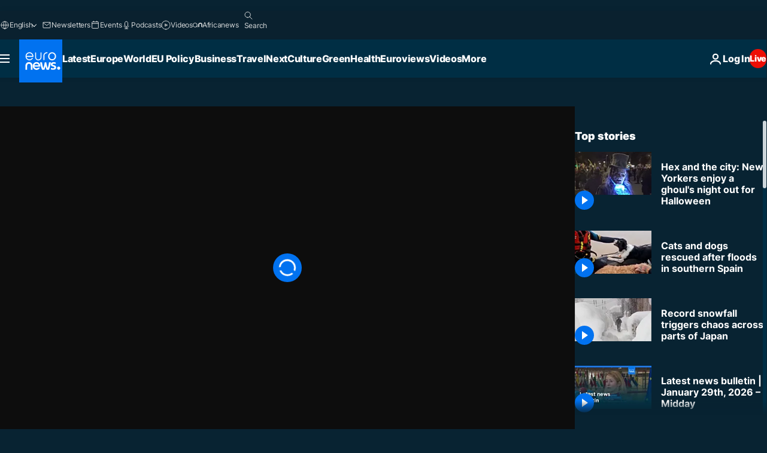

--- FILE ---
content_type: application/xml
request_url: https://dmxleo.dailymotion.com/cdn/manifest/video/x8p9qyp.m3u8?af=2%2C7%2C8%2C9&vv=1%2C2%2C3%2C4%2C5%2C6%2C7%2C8%2C11%2C12%2C13%2C14&mm=video%2Fmp4%2Cvideo%2Fwebm%2Caudio%2Fmp4%2Caudio%2Fmpeg%2Caudio%2Faac%2Caudio%2Fmpeg3%2Caudio%2Fmp3%2Caudio%2Fvnd.wave%2Caudio%2Fwav%2Caudio%2Fwave%2Caudio%2Fogg%2Caudio%2Fvorbis%2Cimage%2Fjpeg%2Cimage%2Fpng%2Cimage%2Fwebp%2Cimage%2Fsvg%2Bxml&cse=1jg7vbuas86b7a09d1e&rts=416791&rhv=1&cen=prod&cpi=xe2cka&cpt=player&rla=en&cpr=x9oog&eb=https%3A%2F%2Fwww.euronews.com%2Fvideo%2F2023%2F11%2F01%2Fwatch-skeletons-ghouls-and-ghosts-throng-new-yorks-streets-for-the-village-halloween-parad&ps=960x540&td=www.euronews.com&reader_gdpr_flag=0&reader_gdpr_consent=&gdpr_binary_consent=opt-out&gdpr_comes_from_infopack=0&reader_us_privacy=1---&vl=-1&ciid=1jg7vbuas86b7a09d1e_VMAP_0_0&cidx=0&sidx=0&vidIdx=0&omp=Dailymotion%2F1.0&omn=0&imal=1&uid_dm=57a539a8-ba3a-665b-c3a8-b4c59f28566f&ccPremium=false&ccCustomParams=6458%252Fen_euronews_new%252Fnocomment%2Flng%253Den%2526page%253Darticle%2526video%253Dtrue%2526isBreakingNews%253Dfalse%2526vertical%253Dnews%2526nws_id%253D2405732%2526nwsctr_id%253D8008274%2526article_type%253Dnormal%2526program%253Dnocomment%2526video_duration%253D120000%2526source%253Deuronews%2526themes%253Dnews%2526tags%253Dhalloween%25252Cvillage%25252Cwitch%2526player_type%253Ddailymotion&3pcb=0&rap=1&apo=monetization&pos=1&pbm=2
body_size: 3560
content:
<?xml version="1.0" encoding="UTF-8"?><vmap:VMAP xmlns:vmap="http://www.iab.net/videosuite/vmap" version="1.0"><vmap:AdBreak breakType="linear" breakId="preroll1" timeOffset="start"><vmap:AdSource id="preroll1"><vmap:VASTAdData><VAST version="3.0"><Ad><InLine><AdSystem>Leo</AdSystem><AdTitle>noad</AdTitle><Extensions><Extension type="dailymotion" source="dailymotion">{"noAd":{"reasonId":1106,"reason":"viewing context|bot-detected"},"inventoryId":"b190bc4b-f638-4d4e-a744-4db536cffaeb"}</Extension></Extensions></InLine></Ad></VAST></vmap:VASTAdData></vmap:AdSource><vmap:Extensions><vmap:Extension type="dailymotion" source="dailymotion"><![CDATA[{"timeout":15000}]]></vmap:Extension></vmap:Extensions></vmap:AdBreak><vmap:AdBreak breakType="linear" breakId="preroll2" timeOffset="start"><vmap:AdSource id="preroll2"><vmap:AdTagURI templateType="vast3">https://dmxleo.dailymotion.com/cdn/manifest/video/x8p9qyp.m3u8?auth=[base64]&amp;vv=1%2C2%2C3%2C4%2C5%2C6%2C7%2C8%2C11%2C12%2C13%2C14&amp;sec=1&amp;rts=416791&amp;rla=en&amp;rhv=1&amp;reader_us_privacy=1---&amp;reader.player=dailymotion&amp;plt=1&amp;pbm=2&amp;mm=video%2Fmp4%2Cvideo%2Fwebm%2Caudio%2Fmp4%2Caudio%2Fmpeg%2Caudio%2Faac%2Caudio%2Fmpeg3%2Caudio%2Fmp3%2Caudio%2Fvnd.wave%2Caudio%2Fwav%2Caudio%2Fwave%2Caudio%2Fogg%2Caudio%2Fvorbis%2Cimage%2Fjpeg%2Cimage%2Fpng%2Cimage%2Fwebp%2Cimage%2Fsvg%2Bxml&amp;lnrt=1&amp;eb=https%3A%2F%2Fwww.euronews.com%2Fvideo%2F2023%2F11%2F01%2Fwatch-skeletons-ghouls-and-ghosts-throng-new-yorks-streets-for-the-village-halloween-parad&amp;dmngv=1.0&amp;dmng=Dailymotion&amp;dlvr=1%2C2&amp;cse=1jg7vbuas86b7a09d1e&amp;cpt=player&amp;cpr=x9oog&amp;cpi=xe2cka&amp;cen=prod&amp;cbrs=1&amp;battr=9%2C10%2C11%2C12%2C13%2C14%2C17&amp;apo=monetization&amp;3pcb=0&amp;r=v</vmap:AdTagURI></vmap:AdSource><vmap:Extensions><vmap:Extension type="dailymotion" source="dailymotion"><![CDATA[{"timeout":15000}]]></vmap:Extension></vmap:Extensions></vmap:AdBreak><vmap:Extensions><vmap:Extension type="dailymotion" source="dmx"><![CDATA[{"asid":1009779}]]></vmap:Extension></vmap:Extensions></vmap:VMAP>

--- FILE ---
content_type: application/javascript
request_url: https://ml314.com/utsync.ashx?pub=&adv=&et=0&eid=84280&ct=js&pi=&fp=&clid=&if=0&ps=&cl=&mlt=&data=&&cp=https%3A%2F%2Fwww.euronews.com%2Fvideo%2F2023%2F11%2F01%2Fwatch-skeletons-ghouls-and-ghosts-throng-new-yorks-streets-for-the-village-halloween-parad&pv=1769794299400_fh47a2dmw&bl=en-us@posix&cb=2418468&return=&ht=&d=&dc=&si=1769794299400_fh47a2dmw&cid=&s=1280x720&rp=&v=2.8.0.252
body_size: 826
content:
_ml.setFPI('3658675380431093793');_ml.syncCallback({"es":true,"ds":true});_ml.processTag({ url: 'https://idsync.rlcdn.com/395886.gif?partner_uid=3658675380431093793', type: 'img' });
_ml.processTag({ url: 'https://match.adsrvr.org/track/cmf/generic?ttd_pid=d0tro1j&ttd_tpi=1', type: 'img' });
_ml.processTag({ url: 'https://ib.adnxs.com/getuid?https://ml314.com/csync.ashx%3Ffp=$UID%26person_id=3658675380431093793%26eid=2', type: 'img' });
_ml.processTag({ url: 'https://trc.taboola.com/sg/bombora/1/cm?redirect=https://ml314.com/csync.ashx%3Ffp=<TUID>%26person_id=3658675380431093793%26eid=50077', type: 'img' });
